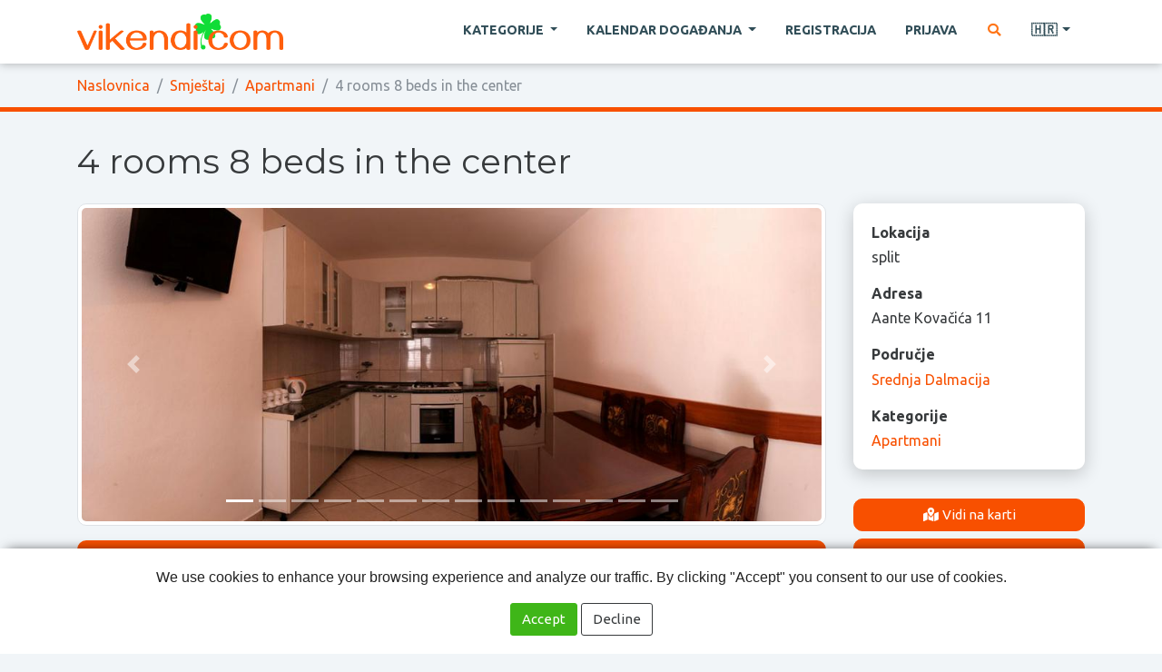

--- FILE ---
content_type: text/html; charset=utf-8
request_url: https://www.vikendi.com/hr/4-rooms-8-beds-in-the-center-d5/
body_size: 9705
content:
<!DOCTYPE html>
<html lang="hr">
<head>
    <meta charset="utf-8" />
    <title>4 rooms 8 beds in the center :: vikendi.com</title>
    <meta name="description" content="Travelling in larger group or maybe looking for something more spacious and extremely central? Today&#39;s your lucky day! 
This fully equipped 4 bedrooms (8 beds) spacious property couldn&#39;t be located better, just waiting for you to book it!   " />
    <meta name="keywords" content="Vikend turizam, kratka putovanja, izleti i zabava" />
    <meta name="viewport" content="width=device-width, initial-scale=1.0" />
    <link rel="shortcut icon" href="/static/img/favicon.png" />

    <script src="/static/dist/docready.js?v=1751359823"></script>
    <script src="/static/dist/frontend.js?v=1751359823" defer></script>
    <link rel="stylesheet" href="/static/dist/frontend.css?v=1751359823" />
    <link href="https://fonts.googleapis.com/css2?family=Montserrat:wght@400;600&family=Ubuntu:wght@400;700&display=swap" rel="stylesheet">



        <script data-ad-client="ca-pub-8105831820366639" async src="https://pagead2.googlesyndication.com/pagead/js/adsbygoogle.js"></script>
</head>

<body class="destination theme-">
    <header class="main">
        <nav class="navbar navbar-expand-lg navbar-light fixed-top main">
            <div class="container">
                <div class="d-flex flex-grow-1 align-items-center">
                    <span class="w-100 d-lg-none d-block"><!-- hidden spacer to center brand on mobile --></span>
                    <a class="navbar-brand" href="/hr/">
                        <img src="/static/img/head-logo.png" alt="vikendi.com">
                    </a>
                    <div class="w-100 text-right">
                        <button class="navbar-toggler" type="button" data-toggle="collapse" data-target="#main_navbar">
                            <span class="navbar-toggler-icon"></span>
                        </button>
                    </div>
                </div>

                <div class="collapse navbar-collapse flex-grow-1 text-right" id="main_navbar">
                    <ul class="navbar-nav ml-auto flex-nowrap">
                        <li class="nav-item dropdown megadrop">
                            <a href="#" class="nav-link dropdown-toggle m-2" id="category_dropdown" role="button" data-toggle="dropdown" aria-haspopup="true" aria-expanded="false">
Kategorije                            </a>

                            <div class="dropdown-menu">
                                <div class="container-fluid">
                                    <div class="row">
                                            <div class="col category izleti">
                                                <h4 class="category_title">
                                                    <a href="/hr/izleti-c6/">
                                                        Izleti
                                                    </a>
                                                </h4>
                                                    <a href="/hr/izleti-izletista-c14/" class="dropdown-item child">
                                                        Izletišta
                                                    </a>
                                                    <a href="/hr/izleti-seoski-turizam-i-eko-sela-c19/" class="dropdown-item child">
                                                        Seoski turizam i eko sela
                                                    </a>
                                                    <a href="/hr/izleti-organizirani-izleti-c44/" class="dropdown-item child">
                                                        Organizirani izleti
                                                    </a>
                                                    <a href="/hr/izleti-nacionalni-parkovi-c40/" class="dropdown-item child">
                                                        Nacionalni parkovi
                                                    </a>
                                                    <a href="/hr/izleti-parkovi-prirode-c41/" class="dropdown-item child">
                                                        Parkovi prirode
                                                    </a>
                                                    <a href="/hr/izleti-ostalo-c29/" class="dropdown-item child">
                                                        Ostalo
                                                    </a>
                                            </div>
                                            <div class="col category sport-i-outdoor-aktivnosti">
                                                <h4 class="category_title">
                                                    <a href="/hr/sport-i-outdoor-aktivnosti-c1/">
                                                        Sport i outdoor aktivnosti
                                                    </a>
                                                </h4>
                                                    <a href="/hr/sport-i-outdoor-aktivnosti-planinarenje-c9/" class="dropdown-item child">
                                                        Planinarenje
                                                    </a>
                                                    <a href="/hr/sport-i-outdoor-aktivnosti-skijanje-c24/" class="dropdown-item child">
                                                        Skijanje
                                                    </a>
                                                    <a href="/hr/sport-i-outdoor-aktivnosti-biciklizam-c10/" class="dropdown-item child">
                                                        Biciklizam
                                                    </a>
                                                    <a href="/hr/sport-i-outdoor-aktivnosti-rafting-kayaking-i-kanuing-c11/" class="dropdown-item child">
                                                        Rafting, kayaking i kanuing
                                                    </a>
                                                    <a href="/hr/sport-i-outdoor-aktivnosti-paintball-c39/" class="dropdown-item child">
                                                        Paintball
                                                    </a>
                                                    <a href="/hr/sport-i-outdoor-aktivnosti-ribolov-c18/" class="dropdown-item child">
                                                        Ribolov
                                                    </a>
                                                    <a href="/hr/sport-i-outdoor-aktivnosti-tenis-c27/" class="dropdown-item child">
                                                        Tenis
                                                    </a>
                                                    <a href="/hr/sport-i-outdoor-aktivnosti-ostalo-c30/" class="dropdown-item child">
                                                        Ostalo
                                                    </a>
                                            </div>
                                            <div class="col category smjestaj">
                                                <h4 class="category_title">
                                                    <a href="/hr/smjestaj-c8/">
                                                        Smještaj
                                                    </a>
                                                </h4>
                                                    <a href="/hr/smjestaj-hoteli-i-moteli-c35/" class="dropdown-item child">
                                                        Hoteli i moteli
                                                    </a>
                                                    <a href="/hr/smjestaj-kuce-za-odmor-c36/" class="dropdown-item child">
                                                        Kuće za odmor
                                                    </a>
                                                    <a href="/hr/smjestaj-apartmani-c37/" class="dropdown-item child">
                                                        Apartmani
                                                    </a>
                                                    <a href="/hr/smjestaj-kampovi-c23/" class="dropdown-item child">
                                                        Kampovi
                                                    </a>
                                                    <a href="/hr/smjestaj-ostalo-c38/" class="dropdown-item child">
                                                        Ostalo
                                                    </a>
                                            </div>
                                            <div class="col category restorani">
                                                <h4 class="category_title">
                                                    <a href="/hr/restorani-c3/">
                                                        Restorani
                                                    </a>
                                                </h4>
                                                    <a href="/hr/restorani-konobe-i-taverne-c42/" class="dropdown-item child">
                                                        Konobe i taverne
                                                    </a>
                                            </div>
                                            <div class="col category zdravlje-i-ljepota">
                                                <h4 class="category_title">
                                                    <a href="/hr/zdravlje-i-ljepota-c7/">
                                                        Zdravlje i ljepota
                                                    </a>
                                                </h4>
                                                    <a href="/hr/zdravlje-i-ljepota-wellness-c25/" class="dropdown-item child">
                                                        Wellness
                                                    </a>
                                                    <a href="/hr/zdravlje-i-ljepota-fitness-c26/" class="dropdown-item child">
                                                        Fitness
                                                    </a>
                                                    <a href="/hr/zdravlje-i-ljepota-toplice-i-bazeni-c34/" class="dropdown-item child">
                                                        Toplice i bazeni
                                                    </a>
                                                    <a href="/hr/zdravlje-i-ljepota-kozmeticki-i-frizerski-saloni-c21/" class="dropdown-item child">
                                                        Kozmetički i frizerski saloni
                                                    </a>
                                                    <a href="/hr/zdravlje-i-ljepota-ostalo-c33/" class="dropdown-item child">
                                                        Ostalo
                                                    </a>
                                            </div>
                                    </div>
                                </div>
                            </div>
                        </li>

                        <li class="nav-item dropdown">
                            <a class="nav-link m-2 dropdown-toggle" href="#" role="button"
                               data-toggle="dropdown" aria-haspopup="true" aria-expanded="false">
Kalendar događanja                            </a>
                            <div class="dropdown-menu" aria-labelledby="navbarDropdown">
                                <a class="dropdown-item strong" href="/hr/dogadjanja/">
Sva događanja                                </a>
                                    <a class="dropdown-item" href="/hr/dogadjanja/kulturna-i-tradicionalna-dogaanja/">
                                        Kulturna i tradicionalna događanja
                                    </a>
                                    <a class="dropdown-item" href="/hr/dogadjanja/izlozbe/">
                                        Izložbe
                                    </a>
                                    <a class="dropdown-item" href="/hr/dogadjanja/koncerti-i-glazbena-dogaanja/">
                                        Koncerti i glazbena događanja
                                    </a>
                                    <a class="dropdown-item" href="/hr/dogadjanja/kazalisne-predstave/">
                                        Kazališne predstave
                                    </a>
                                    <a class="dropdown-item" href="/hr/dogadjanja/sportska-dogaanja/">
                                        Sportska događanja
                                    </a>
                                    <a class="dropdown-item" href="/hr/dogadjanja/film/">
                                        Film
                                    </a>
                                    <a class="dropdown-item" href="/hr/dogadjanja/sajmovi-i-kongresi/">
                                        Sajmovi i kongresi
                                    </a>
                                    <a class="dropdown-item" href="/hr/dogadjanja/za-djecu/">
                                        Za djecu
                                    </a>
                                    <a class="dropdown-item" href="/hr/dogadjanja/ostala-dogaanja/">
                                        Ostala događanja
                                    </a>
                            </div>
                        </li>

                            <li class="nav-item">
                                <a href="#" class="nav-link m-2 sign_in register">
Registracija                                </a>
                            </li>
                            <li class="nav-item">
                                <a href="#" class="nav-link m-2 sign_in existing_user">
Prijava                                </a>
                            </li>

                        <li class="nav-item">
                            <a href="#" class="nav-link m-2 search" title="Pretraga" aria-label="Pretraga">
                                <i class="fa fa-fw fa-search text-warning"></i>
                            </a>
                        </li>


                        <li class="nav-item dropdown">
                            <a class="nav-link m-2 dropdown-toggle" href="#" id="lang_dropdown" role="button"
                               data-toggle="dropdown" aria-haspopup="true" aria-expanded="false" title="Hrvatski">
                                🇭🇷
                            </a>
                            <div class="dropdown-menu" aria-labelledby="lang_dropdown">
                                    <a class="dropdown-item" href="/hr/">
                                        🇭🇷
                                        <span class="ml-2">Hrvatski</span>
                                    </a>
                                    <a class="dropdown-item" href="/en/">
                                        🇬🇧
                                        <span class="ml-2">English</span>
                                    </a>
                                    <a class="dropdown-item" href="/de/">
                                        🇩🇪
                                        <span class="ml-2">Deutsch</span>
                                    </a>
                                    <a class="dropdown-item" href="/it/">
                                        🇮🇹
                                        <span class="ml-2">Italiano</span>
                                    </a>
                            </div>
                        </li>


                    </ul>
                </div>
            </div>
        </nav>


            <nav class="breadcrumb_container">
                <div class="container">
                    <ol class="breadcrumb">
                        <li class="breadcrumb-item">
                            <a href="/hr/">
Naslovnica                            </a>
                        </li>
                                <li class="breadcrumb-item">
                                    <a href="/hr/smjestaj-c8/">
                                        Smještaj
                                    </a>
                                </li>
                                <li class="breadcrumb-item">
                                    <a href="/hr/smjestaj-apartmani-c37/">
                                        Apartmani
                                    </a>
                                </li>
                        <li class="breadcrumb-item active">
                                4 rooms 8 beds in the center
                        </li>
                    </ol>
                </div>
            </nav>
    </header>


    <main class="main_content ">

    <article class="destination ">
        <header class="leading bg_default">
            <div class="container">

                <h1 class="title">
                    4 rooms 8 beds in the center
                </h1>

                <div class="row">
                    <div class="col-lg-9 mb-3 mb-lg-0">
                        
    <div class="leading_image">

            <div id="destination_carousel" class="carousel slide lazy" data-ride="carousel">
                <ol class="carousel-indicators">
                        <li data-target="#destination_carousel" data-slide-to="0" class="active"></li>
                        <li data-target="#destination_carousel" data-slide-to="1" ></li>
                        <li data-target="#destination_carousel" data-slide-to="2" ></li>
                        <li data-target="#destination_carousel" data-slide-to="3" ></li>
                        <li data-target="#destination_carousel" data-slide-to="4" ></li>
                        <li data-target="#destination_carousel" data-slide-to="5" ></li>
                        <li data-target="#destination_carousel" data-slide-to="6" ></li>
                        <li data-target="#destination_carousel" data-slide-to="7" ></li>
                        <li data-target="#destination_carousel" data-slide-to="8" ></li>
                        <li data-target="#destination_carousel" data-slide-to="9" ></li>
                        <li data-target="#destination_carousel" data-slide-to="10" ></li>
                        <li data-target="#destination_carousel" data-slide-to="11" ></li>
                        <li data-target="#destination_carousel" data-slide-to="12" ></li>
                        <li data-target="#destination_carousel" data-slide-to="13" ></li>
                </ol>
                <div class="carousel-inner">
                        <div class="carousel-item active">
                            <img
src="/data/dest/20/00/3ca37ecfab25a7318993296efcdd9393b40197c4.jpg"                                class="d-block w-100 img-thumbnail"
                                alt="4 rooms 8 beds in the center"
                            >
                        </div>
                        <div class="carousel-item ">
                            <img
data-src="/data/dest/79/fc/6c843d42c35a5ff6589e7a5d26e3f4b8eb6e4cce.jpg"                                class="d-block w-100 img-thumbnail"
                                alt="4 rooms 8 beds in the center"
                            >
                        </div>
                        <div class="carousel-item ">
                            <img
data-src="/data/dest/6c/65/ba4396656803094eb4310f0a2838e0ef6d3eb894.jpg"                                class="d-block w-100 img-thumbnail"
                                alt="4 rooms 8 beds in the center"
                            >
                        </div>
                        <div class="carousel-item ">
                            <img
data-src="/data/dest/fb/27/75ee3a07c2168fdad3214615fd28e9c56f040b30.jpg"                                class="d-block w-100 img-thumbnail"
                                alt="4 rooms 8 beds in the center"
                            >
                        </div>
                        <div class="carousel-item ">
                            <img
data-src="/data/dest/28/dd/c1af0da49975e264cd1d2e11c56c297d4ded609e.jpg"                                class="d-block w-100 img-thumbnail"
                                alt="4 rooms 8 beds in the center"
                            >
                        </div>
                        <div class="carousel-item ">
                            <img
data-src="/data/dest/a3/33/c023c33feb499a4f27193f952b9e35475e8c53ad.jpg"                                class="d-block w-100 img-thumbnail"
                                alt="4 rooms 8 beds in the center"
                            >
                        </div>
                        <div class="carousel-item ">
                            <img
data-src="/data/dest/6e/09/57fac5dc90420dc7fc88a559aa4be50f2b6b5dcd.jpg"                                class="d-block w-100 img-thumbnail"
                                alt="4 rooms 8 beds in the center"
                            >
                        </div>
                        <div class="carousel-item ">
                            <img
data-src="/data/dest/cb/94/d8756a74a3bc34de7295723927361fb9a95533e0.jpg"                                class="d-block w-100 img-thumbnail"
                                alt="4 rooms 8 beds in the center"
                            >
                        </div>
                        <div class="carousel-item ">
                            <img
data-src="/data/dest/79/01/4fb9b5f500e6c6ac7af9bb8b2c560c8e59e5adcb.jpg"                                class="d-block w-100 img-thumbnail"
                                alt="4 rooms 8 beds in the center"
                            >
                        </div>
                        <div class="carousel-item ">
                            <img
data-src="/data/dest/98/69/b6a6e58994434c1e81b4c5815c86994f9f9531f2.jpg"                                class="d-block w-100 img-thumbnail"
                                alt="4 rooms 8 beds in the center"
                            >
                        </div>
                        <div class="carousel-item ">
                            <img
data-src="/data/dest/bf/42/e8f3b1cce225d5b90f66ddc67d467ed6d9cd908b.jpg"                                class="d-block w-100 img-thumbnail"
                                alt="4 rooms 8 beds in the center"
                            >
                        </div>
                        <div class="carousel-item ">
                            <img
data-src="/data/dest/54/74/b37e41d46695a7ae4fb2f9bb4948b0a47681c750.jpg"                                class="d-block w-100 img-thumbnail"
                                alt="4 rooms 8 beds in the center"
                            >
                        </div>
                        <div class="carousel-item ">
                            <img
data-src="/data/dest/7b/d4/b04c359565eb14f58b04d206189c2b5f9bb4dfae.jpg"                                class="d-block w-100 img-thumbnail"
                                alt="4 rooms 8 beds in the center"
                            >
                        </div>
                        <div class="carousel-item ">
                            <img
data-src="/data/dest/17/a7/9183e79a33cfe979dac98cc5a19a75980ed0af72.jpg"                                class="d-block w-100 img-thumbnail"
                                alt="4 rooms 8 beds in the center"
                            >
                        </div>
                </div>
                <a class="carousel-control-prev" href="#destination_carousel" role="button" data-slide="prev">
                    <span class="carousel-control-prev-icon" aria-hidden="true"></span>
                    <span class="sr-only">Previous</span>
                </a>
                <a class="carousel-control-next" href="#destination_carousel" role="button" data-slide="next">
                    <span class="carousel-control-next-icon" aria-hidden="true"></span>
                    <span class="sr-only">Next</span>
                </a>
            </div>

    </div>



                            <p class="lead bg_darker">
                                Travelling in larger group or maybe looking for something more spacious and extremely central? Today&#39;s your lucky day! 
This fully equipped 4 bedrooms (8 beds) spacious property couldn&#39;t be located better, just waiting for you to book it!   
                            </p>
                    </div>
                    <div class="col-lg-3">
                        <div class="row">
                            <div class="col-md-6 col-lg-12">
                                <aside class="widget info bg_lightest">
                                    <label>
Lokacija                                    </label>
                                    <p class="value">
                                        split
                                    </p>
                                        <label>
Adresa                                        </label>
                                        <p class="value">
                                            Aante Kovačića 11
                                        </p>
                                        <label>
Područje                                        </label>
                                        <p class="value">
                                                <a href="/hr/srednja-dalmacija/smjestaj-apartmani-c37-r8/">
                                                    Srednja Dalmacija
                                                </a>
                                        </p>
                                    <label>
Kategorije                                    </label>
                                    <p class="value mb-0">
                                            <a href="/hr/smjestaj-apartmani-c37/">
                                                Apartmani
                                            </a>
                                    </p>
                                </aside>
                            </div>
                            <div class="col-md-6 col-lg-12">
                                <aside>
                                    <button type="button" class="btn btn-primary btn-block radius show_map" data-pk="5">
                                        <i class="fa fa-fw fa-map-marked-alt"></i>
Vidi na karti                                    </button>
                                        <button type="button" class="btn btn-primary btn-block radius send_inquiry" data-pk="5">
                                            <i class="fa fa-fw fa-envelope"></i>
Pošalji upit odredištu                                        </button>
                                </aside>
                            </div>
                        </div>
                    </div>
                </div>
            </div>
        </header>

        <div class="main_content">
            <div class="container">
                <div class="row">
                    <main class="col-sm-9">
                        <section class="content">
                                <p>Travelling in larger group or maybe looking for something more spacious and extremely central? Today's your lucky day! <br /> This fully equipped 4 bedrooms (8 beds) spacious property couldn't be located better, just waiting for you to book it!&nbsp;&nbsp;&nbsp;&nbsp;&nbsp;&nbsp;&nbsp;&nbsp;&nbsp;&nbsp;&nbsp;&nbsp;&nbsp;&nbsp;&nbsp;&nbsp;&nbsp;&nbsp;&nbsp;&nbsp;&nbsp;&nbsp;&nbsp;&nbsp;&nbsp;&nbsp;&nbsp;&nbsp;&nbsp;&nbsp;&nbsp;&nbsp;&nbsp;&nbsp;&nbsp;&nbsp;&nbsp;&nbsp;&nbsp;&nbsp;&nbsp;&nbsp;&nbsp;&nbsp;&nbsp;&nbsp;&nbsp;&nbsp;&nbsp;&nbsp;</p>
<p>The Space<br /> <br /> Fabolously located spacious house on 3 floors, connected by spiral wooden stairs, containing four bedrooms, each of it with two separate beds. <br /> On the ground floor there's fully equipped kitchen, dining space with LCD TV and bathroom with bathtub, toilet and sink. The washing machine has a room for itself, along with the fresh linen and towels, next to the entrance to the house on the outside, and is at guest's disposal. <br /> Climbing the first set of stairs you'll get to the first floor where you'll find two bedrooms, each containing two separate beds, same applying for the second floor. In one room per floor you can attach the beds so you get a double bed.<br /> You can spend some of your time relaxing on the balcony which is accessed through one of the bedrooms on the first floor. <br /> Simply put, a great choice for a wonderful family or group vacation!<br /> <br /> Guest Access<br /> <br /> The guests have the whole apartment at their disposal as soon as we hand the keys to them, everything off limits, but please use the AC with caution and dont leave it on whole day long:)<br /> <br /> Interaction with Guests<br /> <br /> We are at our guests' disposal 24-7, in case you need any informations or help regarding whatsoever, we're always available and nearby!<br /> <br /> The Neighborhood<br /> <br /> Location of the house is simply put- superb, situated in the heart of the Old Town, a few minutes or less from all the attractions, beaches, restoraunts and clubs. <br /> Staying in this part of town you'll experience the real traditional Split as it is and has been for long range of years!<br /> <br /> Getting around<br /> <br /> You have two choices- finding a free parking spot nearby, or pay a daily/week fee for it. The main bus and train station are distanced 1-7 min walk from the apartment, and so are the ferry terminals.<br /> <br /> Other Things to Note<br /> <br /> If there's anything you need, don't hesitate to ask.<br /> <br /> House Rules<br /> Please be respective of this apartment as it were your home, dont make too much fuss after 10 pm.<br /> </p>
                        </section>
                    </main>
                    <aside class="col-sm-9">

                    </aside>
                </div>
            </div>
        </div>

        <section class="additional">

                <section class="location_cards near_locations">
                    <div class="container">
                        <h3 class="title">
Obližnja odredišta                        </h3>
                        <div class="row">
                                <div class="col-sm-6 col-md-3 d-flex">
                                    <div class="card align-content-stretch">
                                        <a href="/hr/apartmants-z-d327/">
                                            <img loading="lazy" src="/data/thumbs/81/4c/3d36f37fc7f91a0c5981f71f8c431862f6c76fa8.jpeg" class="card-img-top" alt="Apartmants Z">
                                        </a>
                                        <div class="card-body">
                                            <div class="card-title">
                                                <a href="/hr/apartmants-z-d327/">
                                                    Apartmants Z
                                                </a>
                                            </div>
                                        </div>
                                    </div>
                                </div>
                                <div class="col-sm-6 col-md-3 d-flex">
                                    <div class="card align-content-stretch">
                                        <a href="/hr/villa-sunrise-trogir-d1011/">
                                            <img loading="lazy" src="/data/thumbs/60/37/69ca83ca4720135350c21ddc6a02efe0731a5feb.jpeg" class="card-img-top" alt="Villa Sunrise, Trogir">
                                        </a>
                                        <div class="card-body">
                                            <div class="card-title">
                                                <a href="/hr/villa-sunrise-trogir-d1011/">
                                                    Villa Sunrise, Trogir
                                                </a>
                                            </div>
                                        </div>
                                    </div>
                                </div>
                                <div class="col-sm-6 col-md-3 d-flex">
                                    <div class="card align-content-stretch">
                                        <a href="/hr/apartmani-hrabar-d182/">
                                            <img loading="lazy" src="/data/thumbs/77/3c/7cb143c1892d6a366469979f7d3c40d58e222881.jpeg" class="card-img-top" alt="Apartmani Hrabar">
                                        </a>
                                        <div class="card-body">
                                            <div class="card-title">
                                                <a href="/hr/apartmani-hrabar-d182/">
                                                    Apartmani Hrabar
                                                </a>
                                            </div>
                                        </div>
                                    </div>
                                </div>
                                <div class="col-sm-6 col-md-3 d-flex">
                                    <div class="card align-content-stretch">
                                        <a href="/hr/apartman-trosobni-privatni-smjestaj-split-centar-d112/">
                                            <img loading="lazy" src="/data/thumbs/56/72/6c7344af5b142940d5fb3dd5388843c4a6bef4b3.jpeg" class="card-img-top" alt="Apartman trosobni, privatni smještaj, Split, centar">
                                        </a>
                                        <div class="card-body">
                                            <div class="card-title">
                                                <a href="/hr/apartman-trosobni-privatni-smjestaj-split-centar-d112/">
                                                    Apartman trosobni, privatni smještaj, Split, centar
                                                </a>
                                            </div>
                                        </div>
                                    </div>
                                </div>
                        </div>
                    </div>
                </section>
        </section>
    </article>


        <div id="map_container">
        <button type="button" class="close" aria-label="Zatvori">
            <i class="fa fa-fw fa-times"></i>
        </button>
        <div id="map_content" class="content"></div>
    </div>



        <div class="modal fade" id="dlg_send_inquiry" tabindex="-1">
            <div class="modal-dialog">
                <form class="modal-content" method="post" action="#">
                    <input type="hidden" name="cmd" value="send_message">
                    <input type="hidden" name="user_pk" value="">
                    <input type="hidden" name="direction" value="to_destination">
                    <input type="hidden" name="destination_pk" value="5">
                    <input type="hidden" name="p1" value="">
                    <input type="hidden" name="p2" value="">
                    <input type="hidden" name="p3" value="">
<input type='hidden' name='csrfmiddlewaretoken' value='kK23ODPcQZvhDljZVsqD8v4AOMWSZ7AbUgXMANoWG3utW0vo87IJfkHPfZTDJLTV' />
                    <div class="modal-header">
                        <h5 class="modal-title">
                            4 rooms 8 beds in the center
                        </h5>
                        <button type="button" class="close" data-dismiss="modal" aria-label="Close">
                            <span aria-hidden="true">&times;</span>
                        </button>
                    </div>
                    <div class="modal-body">
                        <div class="form-group">
                            <label>
Vaše ime                            </label>
                            <input type="text" name="name" class="form-control" value="" required>
                        </div>
                        <div class="form-group">
                            <label>
Vaša email adresa                            </label>
                            <input type="email" name="email" class="form-control" value="" required>
                        </div>
                        <div class="form-group">
                            <label>
Naslov poruke                            </label>
                            <input type="text" name="subject" class="form-control value" value="" required>
                        </div>
                        <div class="form-group">
                            <label>
Poruka                            </label>
                            <textarea name="content" class="form-control value" rows="5" required></textarea>
                        </div>
                    </div>
                    <div class="modal-footer">
                        <button type="button" class="btn btn-outline-secondary" data-dismiss="modal">
Odustani                        </button>
                        <button type="submit" class="btn btn-primary">
                            <i class="fa fa-fw fa-envelope"></i>
Pošalji                        </button>
                    </div>
                </form>
            </div>
        </div>


        <div class="modal fade" id="dlg_message_sent" tabindex="-1">
            <div class="modal-dialog">
                <div class="modal-content">
                    <div class="modal-header">
                        <h5 class="modal-title">
Poruka je poslana                        </h5>
                        <button type="button" class="close" data-dismiss="modal" aria-label="Close">
                            <span aria-hidden="true">&times;</span>
                        </button>
                    </div>
                    <div class="modal-body">
Poruka je uspješno poslana. Dobit ćete obavijest na unesenu email adresu kad vlasnik odredišta odgovori na vaš upit.                    </div>
                    <div class="modal-footer">
                        <button type="button" class="btn btn-primary" data-dismiss="modal">
                            <i class="fa fa-fw fa-check"></i>
Zatvori                        </button>
                    </div>
                </div>
            </div>
        </div>


    </main>



    <button type="button" id="scroll_to_top" aria-label="Na vrh stranice">
        <i class="fa fa-fw fa-chevron-up"></i>
    </button>

    <div id="search_overlay" class="fullscreen_overlay search invisible">
        <span class="close" title="Zatvori">×</span>
        <div class="row h-100 align-items-center">
            <div class="col-sm-4 offset-sm-4">
                <form method="get" action="/hr/search/">
                    <div class="input-group">
                        <input type="text" name="q" class="form-control form-control-lg" placeholder="Pretraga..." required>
                        <div class="input-group-append">
                            <button type="submit" class="btn btn-success">
                                <i class="fa fa-fw fa-search"></i>
                            </button>
                        </div>
                    </div>
                </form>
            </div>
        </div>
    </div>


    <footer class="main">
        <div class="container">

            <div class="row">
                <div class="col-lg-9">
                    <nav class="categories">
                            <div class="category">
                                <h4 class="category_title">
                                    <a href="/hr/izleti-c6/">
                                        Izleti
                                    </a>
                                </h4>
                                <p class="children">
                                        <a href="/hr/izleti-izletista-c14/" class="child">
                                            Izletišta
                                        </a>
                                        <a href="/hr/izleti-seoski-turizam-i-eko-sela-c19/" class="child">
                                            Seoski turizam i eko sela
                                        </a>
                                        <a href="/hr/izleti-organizirani-izleti-c44/" class="child">
                                            Organizirani izleti
                                        </a>
                                        <a href="/hr/izleti-nacionalni-parkovi-c40/" class="child">
                                            Nacionalni parkovi
                                        </a>
                                        <a href="/hr/izleti-parkovi-prirode-c41/" class="child">
                                            Parkovi prirode
                                        </a>
                                        <a href="/hr/izleti-ostalo-c29/" class="child">
                                            Ostalo
                                        </a>
                                </p>
                            </div>
                            <div class="category">
                                <h4 class="category_title">
                                    <a href="/hr/sport-i-outdoor-aktivnosti-c1/">
                                        Sport i outdoor aktivnosti
                                    </a>
                                </h4>
                                <p class="children">
                                        <a href="/hr/sport-i-outdoor-aktivnosti-planinarenje-c9/" class="child">
                                            Planinarenje
                                        </a>
                                        <a href="/hr/sport-i-outdoor-aktivnosti-skijanje-c24/" class="child">
                                            Skijanje
                                        </a>
                                        <a href="/hr/sport-i-outdoor-aktivnosti-biciklizam-c10/" class="child">
                                            Biciklizam
                                        </a>
                                        <a href="/hr/sport-i-outdoor-aktivnosti-rafting-kayaking-i-kanuing-c11/" class="child">
                                            Rafting, kayaking i kanuing
                                        </a>
                                        <a href="/hr/sport-i-outdoor-aktivnosti-paintball-c39/" class="child">
                                            Paintball
                                        </a>
                                        <a href="/hr/sport-i-outdoor-aktivnosti-ribolov-c18/" class="child">
                                            Ribolov
                                        </a>
                                        <a href="/hr/sport-i-outdoor-aktivnosti-tenis-c27/" class="child">
                                            Tenis
                                        </a>
                                        <a href="/hr/sport-i-outdoor-aktivnosti-ostalo-c30/" class="child">
                                            Ostalo
                                        </a>
                                </p>
                            </div>
                            <div class="category">
                                <h4 class="category_title">
                                    <a href="/hr/smjestaj-c8/">
                                        Smještaj
                                    </a>
                                </h4>
                                <p class="children">
                                        <a href="/hr/smjestaj-hoteli-i-moteli-c35/" class="child">
                                            Hoteli i moteli
                                        </a>
                                        <a href="/hr/smjestaj-kuce-za-odmor-c36/" class="child">
                                            Kuće za odmor
                                        </a>
                                        <a href="/hr/smjestaj-apartmani-c37/" class="child">
                                            Apartmani
                                        </a>
                                        <a href="/hr/smjestaj-kampovi-c23/" class="child">
                                            Kampovi
                                        </a>
                                        <a href="/hr/smjestaj-ostalo-c38/" class="child">
                                            Ostalo
                                        </a>
                                </p>
                            </div>
                            <div class="category">
                                <h4 class="category_title">
                                    <a href="/hr/restorani-c3/">
                                        Restorani
                                    </a>
                                </h4>
                                <p class="children">
                                        <a href="/hr/restorani-konobe-i-taverne-c42/" class="child">
                                            Konobe i taverne
                                        </a>
                                </p>
                            </div>
                            <div class="category">
                                <h4 class="category_title">
                                    <a href="/hr/zdravlje-i-ljepota-c7/">
                                        Zdravlje i ljepota
                                    </a>
                                </h4>
                                <p class="children">
                                        <a href="/hr/zdravlje-i-ljepota-wellness-c25/" class="child">
                                            Wellness
                                        </a>
                                        <a href="/hr/zdravlje-i-ljepota-fitness-c26/" class="child">
                                            Fitness
                                        </a>
                                        <a href="/hr/zdravlje-i-ljepota-toplice-i-bazeni-c34/" class="child">
                                            Toplice i bazeni
                                        </a>
                                        <a href="/hr/zdravlje-i-ljepota-kozmeticki-i-frizerski-saloni-c21/" class="child">
                                            Kozmetički i frizerski saloni
                                        </a>
                                        <a href="/hr/zdravlje-i-ljepota-ostalo-c33/" class="child">
                                            Ostalo
                                        </a>
                                </p>
                            </div>
                    </nav>
                </div>
                <div class="col-lg-3">
                    <hr class="d-block d-lg-none">
                        <p class="mb-3">
                            <a href="/hr/upute-za-unos-odredista-a-1/">
                                <i class="fa fa-fw fa-info text-warning"></i>
Upute za unos odredišta                            </a>
                        </p>
                    <p class="mb-0">
                        <a href="#" class="show_contact_form">
                            <i class="fa fa-fw fa-envelope text-warning"></i>
Kontakt                        </a>
                    </p>
                </div>
            </div>

        </div>
    </footer>


        <div id="dlg_signin" class="modal fade" tabindex="-1" role="dialog">
            <div class="modal-dialog" role="document">
                <div class="modal-content">
                    <div class="modal-header">
                        <h5 class="modal-title">vikendi.com</h5>
                        <button type="button" class="close" data-dismiss="modal" aria-label="Close">
                            <span aria-hidden="true">&times;</span>
                        </button>
                    </div>
                    <div class="modal-body">
                        <div class="my-2">

                            <ul class="nav nav-pills justify-content-center mb-3">
                                <li class="nav-item">
                                    <a class="nav-link user_signup active" data-toggle="pill" href="#user_signup">
Registracija                                    </a>
                                </li>
                                <li class="nav-item">
                                    <a class="nav-link user_signin" data-toggle="pill" href="#user_signin">
Prijava                                    </a>
                                </li>
                            </ul>

                            <div class="tab-content">
                                <div class="tab-pane fade show active" id="user_signup">
                                    <form class="mb-3 signup" method="post" data-parsley-validate>
                                        <input type="hidden" name="cmd" value="register">
<input type='hidden' name='csrfmiddlewaretoken' value='11JOF4H5DppXsaLB5HEQtMnWhY0cafZ6BxExregPtto9LPX0imWWAB0bIbXXUTiQ' />
                                        <div class="form-row">
                                            <div class="form-group col-md-6">
                                                <label>
Email adresa                                                </label>
                                                <input type="email" name="email" class="form-control" required>
                                            </div>
                                            <div class="form-group col-md-6">
                                                <label>
Lozinka                                                </label>
                                                <input type="password" name="password" class="form-control" required minlength="6">
                                            </div>
                                        </div>

                                        <div class="form-row">
                                            <div class="form-group col-md-6">
                                                <label>
Ime                                                </label>
                                                <input type="text" name="first_name" class="form-control" required>
                                            </div>
                                            <div class="form-group col-md-6">
                                                <label>
Prezime                                                </label>
                                                <input type="text" name="last_name" class="form-control" required>
                                            </div>
                                        </div>

                                        <div class="text-center">
                                            <button type="submit" class="btn btn-success text-uppercase">
                                                <i class="fa fa-fw fa-user-plus"></i>
Kreiraj račun                                            </button>
                                        </div>
                                    </form>
                                </div>

                                <div class="tab-pane fade" id="user_signin">
                                    <form class="mb-3 signin" method="post">
                                        <input type="hidden" name="cmd" value="signin">
<input type='hidden' name='csrfmiddlewaretoken' value='w0BOdYHEwEgJcmgt7G3EJFgZedknZORp6wwxZ8gomIfVv1sSkllKQuTeFqh8Jsa9' />                                        <div class="form-group">
                                            <label>
Email adresa                                            </label>
                                            <input type="email" name="email" class="form-control">
                                        </div>
                                        <div class="form-group">
                                            <label>
Lozinka                                            </label>
                                            <input type="password" name="password" class="form-control">
                                        </div>

                                        <div class="err_container alert alert-danger text-center hidden"></div>

                                        <div class="text-center">
                                            <button type="submit" class="btn btn-success text-uppercase">
                                                <i class="fa fa-fw fa-sign-in-alt"></i>
Prijava                                            </button>
                                        </div>
                                    </form>
                                    <small class="d-block text-center">
                                        <a href="/hr/password-reset-request/">
Zaboravljena lozinka?
                                        </a>
                                    </small>
                                </div>
                            </div>

                            <hr>

                            <p class="text-center">
Brza prijava:
                            </p>
                                <div class="text-center mb-0">
        <a href="/social-auth/login/google-oauth2/?next=/hr/4-rooms-8-beds-in-the-center-d5/" class="btn btn-primary mb-2 mr-2 google spin_on_click">
            <i class="fab fa-fw fa-google"></i>
            Google
        </a>
        <a href="/social-auth/login/facebook/?next=/hr/4-rooms-8-beds-in-the-center-d5/" class="btn btn-primary mb-2 facebook spin_on_click">
            <i class="fab fa-fw fa-facebook"></i>
            Facebook
        </a>
    </div>

                        </div>
                    </div>
                </div>
            </div>
        </div>


    <div class="modal fade" id="dlg_contact" tabindex="-1">
        <div class="modal-dialog">
            <form class="modal-content" method="post" action="#" data-parsley-validate>
                <input type="hidden" name="cmd" value="send_message">
                <input type="hidden" name="user_pk" value="">
                <input type="hidden" name="p1" value="">
                <input type="hidden" name="p2" value="">
                <input type="hidden" name="p3" value="">
<input type='hidden' name='csrfmiddlewaretoken' value='LL030GnhFZSbm1ZznrE8DoTG54KrYQu3lhVMMQW1v3RnFGbYA6WeKdwVwhHcIuNN' />                <div class="modal-header">
                    <h5 class="modal-title">
Pošaljite nam poruku                    </h5>
                    <button type="button" class="close" data-dismiss="modal" aria-label="Close">
                        <span aria-hidden="true">&times;</span>
                    </button>
                </div>
                <div class="modal-body">
                    <div class="form-group">
                        <label>
Vaše ime                        </label>
                        <input type="text" name="name" class="form-control" value="" required>
                    </div>
                    <div class="form-group">
                        <label>
Vaša email adresa                        </label>
                        <input type="email" name="email" class="form-control" value="" required>
                    </div>
                    <div class="form-group">
                        <label>
Naslov poruke                        </label>
                        <input type="text" name="subject" class="form-control" required>
                    </div>
                    <div class="form-group">
                        <label>
Poruka                        </label>
                        <textarea name="message" class="form-control" rows="5" required></textarea>
                    </div>
                </div>
                <div class="modal-footer">
                    <button type="button" class="btn btn-outline-secondary" data-dismiss="modal">
Odustani                    </button>
                    <button type="submit" class="btn btn-primary">
                        <i class="fa fa-fw fa-envelope"></i>
Pošalji                    </button>
                </div>
            </form>
        </div>
    </div>


            <script>
            docready.handle((event) => {
                new frontend.BodyCommon({
                    user_authenticated: false,
                    include_datepicker: false,
                    signup_url: '/hr/signup/',
                    contact_url: '/hr/contact/',
                    show_user_welcome_notification: false,
                    language_code: 'hr'
                });

            });
        </script>


    <script>
        docready.handle((event) => {
            new frontend.DestinationView({
                map_url: '/hr/map/d-5/',
                messages_api: '/hr/message/send/to-destination/5/',
            });
        });
    </script>


    <div id="consent-banner" style="display: none;">
        <p>We use cookies to enhance your browsing experience and analyze our
            traffic. By clicking "Accept" you consent to our use of cookies.</p>
        <button id="accept" class="btn btn-success">
            Accept
        </button>
        <button id="decline" class="btn btn-outline-secondary">
            Decline
        </button>
    </div>

    <!-- Global site tag (gtag.js) - Google Analytics -->
    <script async src="https://www.googletagmanager.com/gtag/js?id=UA-15799171-1"></script>
    <script>
        window.dataLayer = window.dataLayer || [];

        function gtag() {
            dataLayer.push(arguments);
        }

        gtag('js', new Date());
        gtag('config', 'UA-15799171-1');

        document.getElementById('accept').addEventListener('click', function () {
            document.getElementById('consent-banner').style.display = 'none';
            localStorage.setItem('consent', 'accepted');

            gtag('consent', 'update', {
                'analytics_storage': 'granted',
                'ad_storage': 'granted',
                'ad_user_data': 'granted',
                'ad_personalization': 'granted'
            });
        });

        document.getElementById('decline').addEventListener('click', function () {
            document.getElementById('consent-banner').style.display = 'none';
            localStorage.setItem('consent', 'declined');

            gtag('consent', 'update', {
                'analytics_storage': 'denied',
                'ad_storage': 'denied',
                'ad_user_data': 'denied',
                'ad_personalization': 'denied'
            });
        });

        window.onload = function () {
            if (!localStorage.getItem('consent')) {
                document.getElementById('consent-banner').style.display = 'block';
            }
        };
    </script>
</body>

</html>

--- FILE ---
content_type: text/html; charset=utf-8
request_url: https://www.google.com/recaptcha/api2/aframe
body_size: 259
content:
<!DOCTYPE HTML><html><head><meta http-equiv="content-type" content="text/html; charset=UTF-8"></head><body><script nonce="SgDLJUhoNQNTj03dzSjoAA">/** Anti-fraud and anti-abuse applications only. See google.com/recaptcha */ try{var clients={'sodar':'https://pagead2.googlesyndication.com/pagead/sodar?'};window.addEventListener("message",function(a){try{if(a.source===window.parent){var b=JSON.parse(a.data);var c=clients[b['id']];if(c){var d=document.createElement('img');d.src=c+b['params']+'&rc='+(localStorage.getItem("rc::a")?sessionStorage.getItem("rc::b"):"");window.document.body.appendChild(d);sessionStorage.setItem("rc::e",parseInt(sessionStorage.getItem("rc::e")||0)+1);localStorage.setItem("rc::h",'1768973029589');}}}catch(b){}});window.parent.postMessage("_grecaptcha_ready", "*");}catch(b){}</script></body></html>